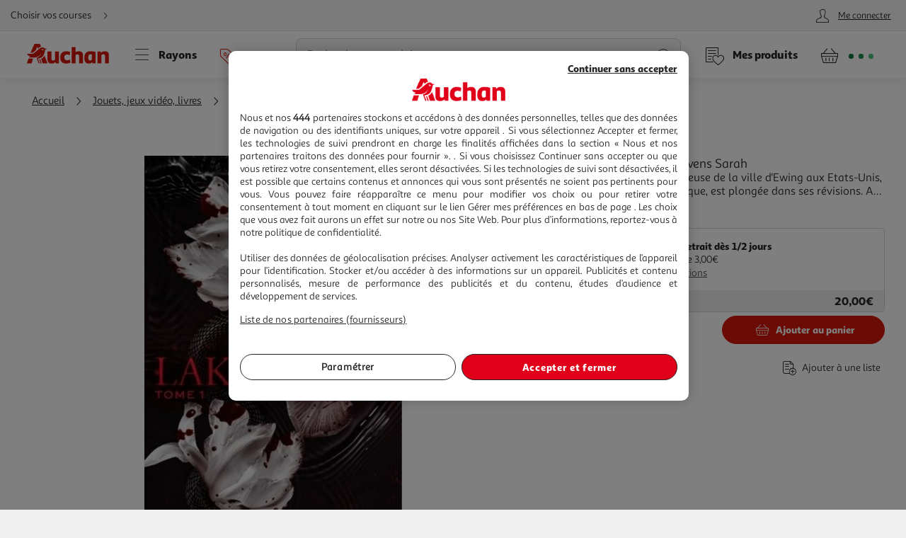

--- FILE ---
content_type: text/css
request_url: https://www.auchan.fr/xch/v8/search-renderer/sav_2025.10.10-1/css/search-suggest-styles.min.css
body_size: 594
content:
button,input,select,textarea{font-family:inherit}.search-suggestion{display:flex;opacity:0;visibility:hidden;transform:translateY(-100%);position:fixed;top:0;left:0;right:0;bottom:0;background:#fff;overflow:hidden;box-shadow:inset 0 0 2rem rgba(115,129,136,.2);z-index:-1}.search-suggestion,.search-suggestion.active{transition:transform .3s ease-in,opacity .3s ease-in}.search-suggestion.active{visibility:visible;top:11rem;opacity:1;transform:translateY(0)}.search-suggestion__container{display:flex;flex:1 0 100%;flex-direction:column;padding-bottom:5rem;overflow-x:hidden;overflow-y:auto}.search-suggestion__groups{display:flex;flex:0 0 auto;flex-direction:column;padding:1.5rem}.search-suggestion__group{display:flex;flex-direction:column}.search-suggestion__group ul{padding:0 0 0 1.5rem;list-style:none}.search-suggestion__item--label:hover.search-suggestion__item--label,.selectedLink.search-suggestion__item--label{border-radius:.4rem;background:#efefef;padding:.375rem .75rem;margin:0 -.75rem}.search-suggestion__item--label:hover.product-item__detail,.selectedLink.product-item__detail{font-family:Sana Sans Black,Helvetica,Arial,sans-serif;font-weight:400!important;-webkit-font-smoothing:antialiased;-moz-osx-font-smoothing:grayscale}.search-suggestion__groups--products{display:flex;flex-direction:column;border-bottom-left-radius:1rem;border-bottom-right-radius:1rem;border-top-left-radius:0;border-top-right-radius:0;background:#efefef;padding:1.5rem 0;flex:1 0 auto}.search-suggestion__products{display:flex;flex-direction:column}.search-suggestion__product{margin:.75rem auto}.search-suggestion__title{font-family:Sana Sans Black,Helvetica,Arial,sans-serif;font-weight:400!important;-webkit-font-smoothing:antialiased;-moz-osx-font-smoothing:grayscale;font-size:1.8rem;width:100%;padding:.75rem 0 1.5rem}.search-suggestion__title--space{padding:1.5rem 1.5rem 3rem}.search-suggestion__items{padding:0;margin:0}.search-suggestion__item{font-size:1.5rem}.search-suggestion__item--label{display:block;padding:.375rem 0}.search-suggestion__item--highlighted span{font-family:Sana Sans Black,Helvetica,Arial,sans-serif;font-weight:400!important;-webkit-font-smoothing:antialiased;-moz-osx-font-smoothing:grayscale;color:#d6180b}.search-suggestion__item--parent{font-family:Sana Sans Alt Regular,Helvetica,Arial,sans-serif;font-style:italic;-webkit-font-smoothing:antialiased;-moz-osx-font-smoothing:grayscale;display:flex;color:#595959;font-size:1.4rem}@media only screen and (min-width:768px){.search-suggestion__container{padding-bottom:0;flex-direction:column}.search-suggestion__group{flex:0 0 auto;width:50%;flex-direction:column;margin-right:1.5rem}.search-suggestion__group:nth-child(2){margin:0;padding-right:1.5rem}.search-suggestion__title{padding:0;font-size:2.5rem}.search-suggestion__title--space{padding:1.5rem 0 3rem}.search-suggestion__item{font-size:1.8rem}.search-suggestion__item--highlighted span{font-family:Sana Sans Black,Helvetica,Arial,sans-serif;font-weight:400!important;-webkit-font-smoothing:antialiased;-moz-osx-font-smoothing:grayscale}.search-suggestion__groups{width:auto;flex-direction:row;padding:3rem}.search-suggestion__product{margin:.75rem}.search-suggestion__groups--products{border-radius:0;flex-direction:column;margin-bottom:0}.search-suggestion__products{flex-direction:row;flex-wrap:wrap;justify-content:center}@supports (display:grid){.search-suggestion__products{display:grid;grid-auto-flow:dense;grid-gap:1.5rem}.search-suggestion__product{margin:0}}@supports (display:grid){.search-suggestion__products{grid-template-columns:repeat(2,32rem)}}}@media only screen and (min-width:1024px){.search-suggestion{border-bottom-left-radius:1rem;border-bottom-right-radius:1rem;border-top-left-radius:0;border-top-right-radius:0;max-width:90vw;max-height:calc(100vh - 12.5rem);height:auto;width:auto;bottom:auto;margin:auto}.search-suggestion__products{margin:0}}@media only screen and (min-width:1200px){@supports (display:grid){.search-suggestion__products{grid-template-columns:repeat(3,32rem)}}}@media only screen and (min-width:1440px){.search-suggestion__groups{padding:3rem 15rem}}